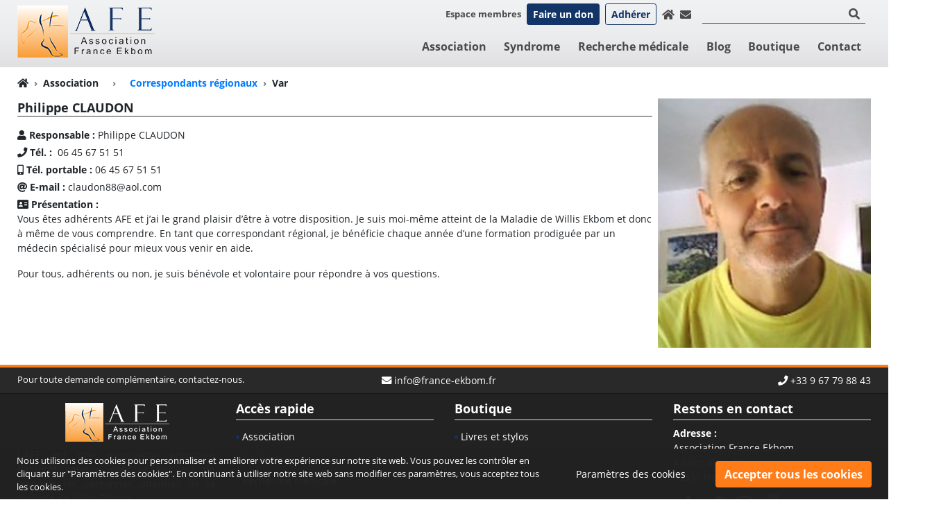

--- FILE ---
content_type: text/html; charset=UTF-8
request_url: https://www.france-ekbom.fr/representatives/representative/21/Philippe-CLAUDON
body_size: 11810
content:
<!DOCTYPE html>
<html lang="fr" dir="ltr">
    <head>

        <!--- Load enable webpart and webparts position is top_head --- START --->
                <!--- Load enable webpart and webparts position is top_head --- END --->

        <!-- Google Analytics --- START -->
                <!-- Google Analytics --- END -->

        <meta charset="UTF-8"/>
        <title>Correspondants régionaux | Association France Ekbom</title>
        <meta name="keywords" content=""/>
        <meta name="description" content=""/>
        <meta name="viewport" content="width=device-width, initial-scale=1, shrink-to-fit=no, user-scalable=yes">

                <meta name="theme-color" content="#FF7C18"><!-- Chrome, Firefox OS and Opera -->
        <meta name="msapplication-navbutton-color" content="#FF7C18"><!-- Windows Phone -->
        <meta name="apple-mobile-web-app-status-bar-style" content="#FF7C18"><!-- iOS Safari -->
        
                                
        <meta name="copyright" content="Copyright ©2026 - Association France Ekbom"/>
        <meta name="distribution" content="global"/>        <meta name="language" content="fr"/> 
                        
                            <meta property="og:title" content="Correspondants régionaux Association France Ekbom" />
            <meta property="og:url" content="https://www.france-ekbom.fr/representatives/representative/21/Philippe-CLAUDON" />
            <meta property="og:image" content="https://www.france-ekbom.fr/style/images/fr_background-header.png" />
            <meta property="og:image:alt" content="Correspondants régionaux Association France Ekbom" />
            <meta property="og:description" content="" />
                
        <link rel="Shortcut Icon" href="https://www.france-ekbom.fr/favicon.ico" type="image/x-icon"/> 
        <!-- Bootstrap core CSS -->
        <link href="https://www.france-ekbom.fr/style/bootstrap.min.css" rel="stylesheet">

        
        <!-- font awesome -->
        <link rel="stylesheet" href="https://use.fontawesome.com/releases/v5.8.2/css/all.css" integrity="sha384-oS3vJWv+0UjzBfQzYUhtDYW+Pj2yciDJxpsK1OYPAYjqT085Qq/1cq5FLXAZQ7Ay" crossorigin="anonymous">

        <!-- PMCMS Custom styles -->
        <link href="https://www.france-ekbom.fr/style/style.css" rel="stylesheet">

        <!-- php settings styles -->
        <link rel="Stylesheet" type="text/css" href="https://www.france-ekbom.fr/style/settings.css" />

                            <link rel="stylesheet" type="text/css" href="https://www.france-ekbom.fr/lib/data-protection/gdpr-cookie-compliance/vendor/jyxon/gdpr-cookie-compliance/src/Frontend/css/gdpr_cookie_bar.css" media="screen"/>
            <link rel="stylesheet" type="text/css" href="https://www.france-ekbom.fr/lib/data-protection/gdpr-cookie-compliance/vendor/jyxon/gdpr-cookie-compliance/src/Frontend/css/gdpr_settings.css" media="screen"/>
                
        <!-- Animate CSS -->
        <link href="https://www.france-ekbom.fr/style/animate.min.css" rel="stylesheet">

                <link rel="Stylesheet" type="text/css"  href="https://www.france-ekbom.fr/webparts/header_login_button/style/header_login_button.css" /><link rel="Stylesheet" type="text/css"  href="https://www.france-ekbom.fr/webparts/header_login_partner_button/style/header_login_partner_button.css" /><link rel="Stylesheet" type="text/css" href="https://www.france-ekbom.fr/webparts/header_language_link/style/header_language_link.css" /><link rel="Stylesheet" type="text/css"  href="https://www.france-ekbom.fr/webparts/header_icons/style/header_icons.css" /><link rel="Stylesheet" type="text/css" href="https://www.france-ekbom.fr/webparts/website_secondary_top_menu/style/website_secondary_top_menu.css" /><link rel="Stylesheet" type="text/css"  href="https://www.france-ekbom.fr/webparts/website_top_menu/style/website_top_menu.css" /><link rel="Stylesheet" type="text/css" href="https://www.france-ekbom.fr/webparts/header_search/style/header_search.css" /><link rel="Stylesheet" type="text/css"  href="https://www.france-ekbom.fr/webparts/website_footer/style/website_footer.css" /><link rel="Stylesheet" type="text/css"  href="https://www.france-ekbom.fr/webparts/social_network_icon/style/social_network_icon.css" /><link rel="Stylesheet" type="text/css"  href="https://www.france-ekbom.fr/representatives/style/representatives.css" />
        
    </head>
    <body class="dir-ltr direction text-align font-family-2  header-type-4 representatives inner_page  menu-position-left transparent-header internal-pages-default-header" lang="fr">


    <!--- Load enable webpart and webparts position is under_body --- START --->
        <!--- Load enable webpart and webparts position is under_body --- END --->

    <div id="main-site-height">
        <div class="wrapper">
                     

    <header id="navbar" class="main-header navbar px-0 navbar-expand-lg navbar-light header-bg-simple  header-type-4 " style="color: #4A4A4A;" >

                                                                                                                                                                                                                                                    
        <div class="navbar-container container-pmcms container-option-number-31  ">
            <div class="header-container w-100 position-relative d-flex align-items-center justify-content-between justify-content-lg-start ">

                <div class="col-4 px-0 webpart-top-menu--mobile--site-side font-size-percent-130 d-lg-none order-first align-self-center d-flex flex-row align-items-center">

                    <!-- burger menu icon --- START --->
                    <div class="d-flex">
                        <button id="toggle-navbar" class="pmm-navbar-toggler navbar-toggler p-0 border-0">
                            <div><span></span></div>
                        </button>
                    </div>
                    <!-- burger menu icon --- END --->

                    
                </div>

                <!--- logo -- START --->
                <div class="text-center website-logo-container navbar-brand my-1 my-lg-auto mx-0 p-0 mh-75 mw-mh-100  col-4 px-0 col-lg order-0"
                                        >
                    <a class="logo-link text-center text-lg-left" href="https://www.france-ekbom.fr/" title="Association France Ekbom">
                        <img class="default-logo h-100" src="https://www.france-ekbom.fr/style/images/fr_background-header.png" alt="Association France Ekbom"/>
                                            </a>
                </div>
                <!--- logo -- END --->

                <div class="col-4 px-0 webpart-top-menu--mobile--opp-site-side font-size-percent-130 d-lg-none order-last align-self-center d-flex flex-row-reverse align-items-center">
                                                                                                
            <a href="/membres/"
           class="club-login-btn  mr-lg-0 ml-lg-2 color-inherit d-flex align-items-center" title="Espace membres">
            <i class="fas fa-user-alt d-lg-none"></i>
            <small class="d-none d-lg-block font-weight-bold">Espace membres</small>
        </a>
    

<form action="" name="logout" class="logout_club_user" method="post" style="display: none">
    <input type="hidden" value="logout" name="club_action">
    <input type="hidden" value="club_login" name="action">
</form>                                                                                                                </div>

                <!--- navigation bar --- START --->
                <div id="pmm" class="pmm main-menu d-flex w-75 w-sm-50 w-lg-100 p-0 align-content-start justify-content-start  flex-lg-column align-items-end justify-content-lg-between flex-wrap">

                    <!--- Load enable webpart and webparts position is top_head --- START --->
                                                                                                                                                                                                                                                                                                                                                                                                                                    
                    <div id="webparts-position-top-menu" class="webparts-position-top-menu d-flex flex-wrap mw-100 mw-lg-75 mw-xl-100 order-10 order-lg-0 w-100 w-lg-auto p-0 pb-2 justify-content-center justify-content-lg-start header-search-active ">

                        <div class="webparts-position-top-menu-top-nav d-flex flex-wrap w-100 w-lg-auto">
                                    
                                                                                
            <a href="/membres/"
           class="club-login-btn  mr-lg-0 ml-lg-2 color-inherit d-flex align-items-center" title="Espace membres">
            <i class="fas fa-user-alt d-lg-none"></i>
            <small class="d-none d-lg-block font-weight-bold">Espace membres</small>
        </a>
    

<form action="" name="logout" class="logout_club_user" method="post" style="display: none">
    <input type="hidden" value="logout" name="club_action">
    <input type="hidden" value="club_login" name="action">
</form>                                                                                
                                                                                
<div class="header_login_partner_button d-flex align-items-center justify-content-around w-100 w-lg-auto position-absolute position-lg-unset pint-1-2 pinr-0 m-0 ml-lg-2">
    <a href="/pages/2198/Faire-un-don"
       class="partner-login-btn btn btn-success btn-sm text-white font-weight-bold" >
                    Faire un don
            </a>
    </div>

<form name="logout" id="logout_partner" method="post" style="display: none">
        <input type="hidden" value="logout" name="action">
</form>                                                                                
                                                                                                                                                                
                                                                                
    <div class="header_signup_partner_button d-flex align-items-center justify-content-around w-100 w-lg-auto m-0 ml-lg-2">
        <a href="https://www.france-ekbom.fr/pages/2179/Adherer"
           title="Adhérer"
           alt="Adhérer"
           style="color:var(--success);"
           class="partner-sign-up-btn btn btn-outline-success btn-sm color-hover-white font-weight-bold" >
            Adhérer
        </a>
    </div>

                                                                                
                                                                                <div class="header-icons d-none d-lg-flex position-absolute position-lg-unset pint-1-2">
    <div class="header-icons-favicon d-flex">
        <div class="ml-2 my-auto">
            <a href="https://www.france-ekbom.fr/" title="Accueil" class="d-flex"><i class="fas fa-home"></i></a>
        </div>
        <div class="ml-2 my-auto">
            <a href="https://www.france-ekbom.fr/contact" title="Contact" class="d-flex"><i class="fas fa-envelope"></i></a>
        </div>
    </div>
</div>                                                                                
                                                                                                                                                                
                                                                                <div class="header_search search-box m-0 ml-lg-2 my-auto w-100 w-lg-auto position-absolute position-lg-unset pinx-0 pint-3">
    <div class="d-flex justify-content-center h-100">
        <div class="w-100 my-auto mx-2">
            <form class="mb-0 border-bottom" name="search_form" method="get" action="https://www.france-ekbom.fr/search/index.php" style="border-color:inherit !important" role="form">
                <div class="row mx-0 flex-nowrap align-items-center justify-content-end">
                    <input required pattern='.{3,}' type="text" name="s"
                           class="search_input border-0 bg-transparent color-inherit w-100"
                                                      oninvalid="this.setCustomValidity('Limité à 3 caractères')" oninput="this.setCustomValidity('')"
                    >
                    <button type="submit" name="send" class="btn btn-link search_icon color-hover-main-2 border-0 h-100 py-0 px-2 d-flex">
                        <i class="fas fa-search"></i>
                    </button>
                </div>
            </form>
        </div>
    </div>
</div>                                                                                                </div>

                    </div>
                    <!--- Load enable webpart and webparts position is top_head --- END --->

                    <!--- Load enable webpart and webparts position is block_header --- START --->
                    <div class="menu-container w-100 mt-lg-0">
                                                    <nav class="d-flex align-items-center
            justify-content-end            ">
    <div class="menu">
        <ul >

                                                                                                                                                                                                                            <li class="active  dropdown">
                                <a href="https://www.france-ekbom.fr/pages/2177/Association" title="Association">
                                    Association
                                </a>
                                                                    <ul class="sub">
                                                                                                                                                                                                                        <li >
                                                    <a href="https://www.france-ekbom.fr/pages/90/Qui-sommes-nous"
                                                       class=" "
                                                       title="Qui sommes-nous ?">Qui sommes-nous ?
                                                    </a>

                                                                                                    </li>
                                                                                                                                                                                <li >
                                                    <a href="https://www.france-ekbom.fr/pages/2178/Pourquoi-adherer"
                                                       class=" "
                                                       title="Pourquoi adhérer">Pourquoi adhérer
                                                    </a>

                                                                                                    </li>
                                                                                                                                                                                <li >
                                                    <a href="https://www.france-ekbom.fr/pages/2179/Adherer"
                                                       class=" "
                                                       title="Adhérer">Adhérer
                                                    </a>

                                                                                                    </li>
                                                                                                                                                                                <li >
                                                    <a href="https://www.france-ekbom.fr/pages/2198/Faire-un-don"
                                                       class=" "
                                                       title="Faire un don">Faire un don
                                                    </a>

                                                                                                    </li>
                                                                                                                                                                                <li >
                                                    <a href="https://www.france-ekbom.fr/representatives/"
                                                       class="  active"
                                                       title="Correspondants régionaux">Correspondants régionaux
                                                    </a>

                                                                                                    </li>
                                                                                                                                                                                <li >
                                                    <a href="https://www.france-ekbom.fr/pages/2180/Conseil-d-administration"
                                                       class=" "
                                                       title="Conseil d&#039;administration">Conseil d'administration
                                                    </a>

                                                                                                    </li>
                                                                                                                                                                                <li >
                                                    <a href="https://www.france-ekbom.fr/pages/2181/Conseil-scientifique"
                                                       class=" "
                                                       title="Conseil scientifique">Conseil scientifique
                                                    </a>

                                                                                                    </li>
                                                                                                                                                                                <li >
                                                    <a href="https://www.france-ekbom.fr/news/"
                                                       class=" "
                                                       title="Actualités">Actualités
                                                    </a>

                                                                                                    </li>
                                                                                                                                                                                <li >
                                                    <a href="https://www.france-ekbom.fr/pages/2182/Ethique-de-l-AFE"
                                                       class=" "
                                                       title="Ethique de l’AFE">Ethique de l’AFE
                                                    </a>

                                                                                                    </li>
                                                                                                                                                                                <li >
                                                    <a href="https://www.france-ekbom.fr/events/"
                                                       class=" "
                                                       title="Evénements">Evénements
                                                    </a>

                                                                                                    </li>
                                                                                                                                                                                                                                                                                                                                                                                                                                                                                                                                                                                                                                                                                                                                                                                                                                                                                                                                                                                                                                                                                                                                                                                                                                                                                                                                                                                                                                                                                                                                                                                                                                                                                                                                                                                                                                                                                                                                                                                                                                                                                                                                                                                                                                                                                                                                                                                                                                                                                                                                                                                                                                                                                                                                                                                                                                    </ul>
                                    <i class="arrow fas fa-plus plus-hover-to-mines ml-2"></i>
                                                            </li>
                                                                                                                                                                                                                                                                                                                                                                                                                                                                                                                                                                                                                                                                                                                                                                                                                                                                                                                    <li class=" dropdown">
                                <a href="https://www.france-ekbom.fr/pages/2184/Syndrome" title="Syndrome">
                                    Syndrome
                                </a>
                                                                    <ul class="sub">
                                                                                                                                                                                                                                                                                                                                                                                                                                                                                                                                                                                                                                                                                                                                                                                                                                                                                                                                                                                                                                                                                                                                                                                    <li >
                                                    <a href="https://www.france-ekbom.fr/pages/2185/Symptomes"
                                                       class=" "
                                                       title="Symptômes">Symptômes
                                                    </a>

                                                                                                    </li>
                                                                                                                                                                                <li >
                                                    <a href="https://www.france-ekbom.fr/pages/2186/Diagnostic"
                                                       class=" "
                                                       title="Diagnostic">Diagnostic
                                                    </a>

                                                                                                    </li>
                                                                                                                                                                                <li >
                                                    <a href="https://www.france-ekbom.fr/pages/2187/Causes-et-consequences"
                                                       class=" "
                                                       title="Causes et conséquences">Causes et conséquences
                                                    </a>

                                                                                                    </li>
                                                                                                                                                                                <li class="dropdown">
                                                    <a href="https://www.france-ekbom.fr/pages/2188/Syndrome-chez-l-adulte"
                                                       class=" hs"
                                                       title="Syndrome chez l’adulte">Syndrome chez l’adulte
                                                    </a>

                                                                                                            <ul class="sub">
                                                                                                                                                                                                                                                                                                                                                                                                                                                                                                                                                                                                                                                                                                                                                                                                                                                                                                                                                                                                                                                                                                                                                                                                                                                                                                                                                                                                                                                                                                                                                                                                                                                                                                                                                                                                                                                                                                                                                                                                                                                                                                                                                                                                                                                                <li>
                                                                        <a href="https://www.france-ekbom.fr/pages/2189/Traitements-chez-l-adulte"
                                                                           class=""
                                                                           title="Traitements chez l’adulte">Traitements chez l’adulte
                                                                        </a>
                                                                    </li>
                                                                                                                                                                                                                                                                <li>
                                                                        <a href="https://www.france-ekbom.fr/pages/2190/SJSR-et-grossesse"
                                                                           class=""
                                                                           title="SJSR et grossesse">SJSR et grossesse
                                                                        </a>
                                                                    </li>
                                                                                                                                                                                                                                                                <li>
                                                                        <a href="https://www.france-ekbom.fr/pages/2191/SJSR-et-dopamine"
                                                                           class=""
                                                                           title="SJSR et dopamine">SJSR et dopamine
                                                                        </a>
                                                                    </li>
                                                                                                                                                                                                                                                                                                                                                                                                                                                                                                                                                                                                                                                                                                                                                                                                                                                                                                                                                                                                                                                                                                                                                                                                                                                                                                                                                                                                                                                                                                                                                                                                                                                                                                                                                                                                                                                                                                                                                                                                                                                                                                                                                                                                                                                                                                                                                                                                                                                                                                                                                                                                                                                                                                                                                                                                                                                                                                                                                                                                                                                                                                                                                        </ul>
                                                        <i class="arrow fas fa-plus plus-hover-to-mines ml-2"></i>
                                                                                                    </li>
                                                                                                                                                                                                                                                                                                                                                                                                                                            <li >
                                                    <a href="https://www.france-ekbom.fr/pages/2192/Syndrome-chez-l-enfant"
                                                       class=" "
                                                       title="Syndrome chez l’enfant">Syndrome chez l’enfant
                                                    </a>

                                                                                                    </li>
                                                                                                                                                                                <li >
                                                    <a href="https://www.france-ekbom.fr/pages/2193/Historique-du-syndrome"
                                                       class=" "
                                                       title="Historique du syndrome">Historique du syndrome
                                                    </a>

                                                                                                    </li>
                                                                                                                                                                                <li >
                                                    <a href="https://www.france-ekbom.fr/pages/2194/Quelques-chiffres"
                                                       class=" "
                                                       title="Quelques chiffres">Quelques chiffres
                                                    </a>

                                                                                                    </li>
                                                                                                                                                                                <li >
                                                    <a href="https://www.france-ekbom.fr/pages/2195/Apparition-Evolution"
                                                       class=" "
                                                       title="Apparition / Evolution">Apparition / Evolution
                                                    </a>

                                                                                                    </li>
                                                                                                                                                                                                                                                                                                                                                                                                                                                                                                                                                                                                                                                                                                                                                                                                                                                                                                                                                                                                                                                                                                                                                                                                                                                                                                                                                                                                                                                                                                                                                                                                                                                                                                                                                                                    </ul>
                                    <i class="arrow fas fa-plus plus-hover-to-mines ml-2"></i>
                                                            </li>
                                                                                                                                                                                                                                                                                                                                                                                                                                                                                                                                                                                                                                                                                                                                                                                                                                                                                                                                                                                                                        <li class=" dropdown">
                                <a href="https://www.france-ekbom.fr/pages/2196/Recherche-medicale" title="Recherche médicale">
                                    Recherche médicale
                                </a>
                                                                    <ul class="sub">
                                                                                                                                                                                                                                                                                                                                                                                                                                                                                                                                                                                                                                                                                                                                                                                                                                                                                                                                                                                                                                                                                                                                                                                                                                                                                                                                                                                                                                                                                                                                                                                                                                                                                                                                                                                                                                                                                                                                                                                                                                                                                                                                                                                                                                    <li >
                                                    <a href="https://www.france-ekbom.fr/pages/2214/Etude-Microbiote-et-translocation-bacterienne"
                                                       class=" "
                                                       title="Étude - Microbiote et translocation bactérienne">Étude - Microbiote et translocation bactérienne
                                                    </a>

                                                                                                    </li>
                                                                                                                                                                                <li >
                                                    <a href="https://www.france-ekbom.fr/pages/2216/Etude-pilote-Efficacite-de-la-Stimulation-non-invasive-du-nerf-vague"
                                                       class=" "
                                                       title="Étude pilote - Efficacité de la Stimulation non-invasive du nerf vague">Étude pilote - Efficacité de la Stimulation non-invasive du nerf vague
                                                    </a>

                                                                                                    </li>
                                                                                                                                                                                <li >
                                                    <a href="https://www.france-ekbom.fr/pages/2217/Recherche-de-bio-marqueurs-de-l-inflammation-dans-le-SJSR"
                                                       class=" "
                                                       title="Recherche de bio-marqueurs de l’inflammation dans le SJSR">Recherche de bio-marqueurs de l’inflammation dans le SJSR
                                                    </a>

                                                                                                    </li>
                                                                                                                                                                                <li >
                                                    <a href="https://www.france-ekbom.fr/pages/2200/Douleurs-insomnies-et-somnolence"
                                                       class=" "
                                                       title="Douleurs, insomnies et somnolence ">Douleurs, insomnies et somnolence 
                                                    </a>

                                                                                                    </li>
                                                                                                                                                                                <li >
                                                    <a href="https://www.france-ekbom.fr/pages/2204/La-luminotherapie"
                                                       class=" "
                                                       title="La luminothérapie">La luminothérapie
                                                    </a>

                                                                                                    </li>
                                                                                                                                                                                <li >
                                                    <a href="https://www.france-ekbom.fr/pages/2201/Efficacite-de-la-toxine-botulique"
                                                       class=" "
                                                       title="Efficacité de la toxine botulique">Efficacité de la toxine botulique
                                                    </a>

                                                                                                    </li>
                                                                                                                                                                                <li >
                                                    <a href="https://www.france-ekbom.fr/pages/2202/Effet-de-la-stimulation-magnetique-transcranienne"
                                                       class=" "
                                                       title="Effet de la stimulation magnétique transcranienne">Effet de la stimulation magnétique transcranienne
                                                    </a>

                                                                                                    </li>
                                                                                                                                                                                <li >
                                                    <a href="https://www.france-ekbom.fr/pages/2203/Le-gene-Meis1-et-le-risque-cardio-vasculaire-1"
                                                       class=" "
                                                       title="Le gène Meis1 et le risque cardio-vasculaire (1)">Le gène Meis1 et le risque cardio-vasculaire (1)
                                                    </a>

                                                                                                    </li>
                                                                                                                                                                                <li >
                                                    <a href="https://www.france-ekbom.fr/pages/2205/Le-gene-Meis1-et-le-risque-cardio-vasculaire-2"
                                                       class=" "
                                                       title="Le gène Meis1 et le risque cardio-vasculaire (2)">Le gène Meis1 et le risque cardio-vasculaire (2)
                                                    </a>

                                                                                                    </li>
                                                                                                                                                                                <li >
                                                    <a href="https://www.france-ekbom.fr/pages/2199/Initiation-d-une-recherche-fondamentale-de-grande-envergure"
                                                       class=" "
                                                       title="Initiation d&#039;une recherche fondamentale de grande envergure">Initiation d'une recherche fondamentale de grande envergure
                                                    </a>

                                                                                                    </li>
                                                                                                                                                                                                                                                                                                                                                                                                                                                                                                                                                                                                                                                                                                                                                                                                                        </ul>
                                    <i class="arrow fas fa-plus plus-hover-to-mines ml-2"></i>
                                                            </li>
                                                                                                                                                                                                                                                                                                                                                                                                                                                                                                                                                                                                                                                                                                                        
        
        
                            <li class="" >
                <a href="https://www.france-ekbom.fr/articles/" title="Blog">Blog</a>
            </li>
                                                                                                                                                                                                                                                                                                                <li class="dropdown  ">
            <a href="https://www.france-ekbom.fr/products/" title="Boutique">Boutique</a>

            <ul class="sub">
                                                            <li >
                            <a class="" title="Livres et stylos" href="https://www.france-ekbom.fr/c/2/Livres-et-stylos">
                                Livres et stylos
                            </a>

                            
                        </li>
                                                                                    </ul>

            <i class="arrow fas fa-plus plus-hover-to-mines ml-2"></i>
        </li>
                                                                                                                                                                                                                                                                                                                                                                                                                                        <li columns="3" class="dropdown mega-menu  ">
    <a href="https://www.france-ekbom.fr/contact/" title="Contact">Contact</a>
            <ul class="sub container-pmcms container-option-number-31 sm-hide">
            <li>
                <div class="col">
                    <table cellpadding="2" cellspacing="0">
	<tbody>
		<tr>
			<td colspan="2">
			<div>Association France Ekbom</div>
			</td>
		</tr>
		<tr>
			<td>T&eacute;l. :&nbsp;</td>
			<td><font color="#333333"><a href="tel:+33967798843">09 67 79 88 43</a>&nbsp;<small>(num&eacute;ro non surtax&eacute;)</small></font></td>
		</tr>
		<tr>
			<td>Site web :</td>
			<td><span dir="ltr"><a href="http://www.france-ekbom.fr">www.france-ekbom.fr</a></span></td>
		</tr>
		<tr>
			<td>E-mail :&nbsp;</td>
			<td><span dir="ltr"><a href="mailto:info@france-ekbom.fr">info@france-ekbom.fr</a></span></td>
		</tr>
		<tr>
			<td>Adresse du si&egrave;ge de l&#39;association :</td>
			<td>Association France Ekbom<br />
			Centre culturel Salvador Allende / Maisons des associations<br />
			1 avenue du Dauphin&eacute;<br />
			93330 Neuilly-sur-Marne</td>
		</tr>
		<tr>
			<td>Adresse pour toute correspondance :</td>
			<td>Association France Ekbom<br />
			4 all&eacute;e de la Marjolaine<br />
			93330 Neuilly-sur-Marne</td>
		</tr>
	</tbody>
</table>

                </div>
            </li>
        </ul>
        <i class="arrow sm-hide fas fa-plus plus-hover-to-mines ml-2"></i>
    </li>                                                                                                        </ul>
    </div>
</nav>                                            </div>
                    <!--- Load enable webpart and webparts position is block_header --- END --->

                </div>
                <!--- navigation bar --- END --->

                <!-- burger menu dark bg --- START --->
                <div class="pmm-body-cover bg-dark d-lg-none"></div>
                <!-- burger menu dark bg --- START --->

            </div>
        </div>
    </header>



<main role="main" id="main">

    <!--- Load enable webpart and webparts position is under_body --- START --->
            
                                                                                                                                                            <!--- Load enable webpart and webparts position is under_body --- END --->
    <div class="breadcrumb-container container-pmcms container-option-number-31">
        <nav aria-label="breadcrumb">
            <ol class="breadcrumb bg-transparent font-weight-bold p-0 mb-0 font-size-5">
                <li class="breadcrumb-item d-flex home">
                    <a class="color-inherit" href="https://www.france-ekbom.fr/" title="Association France Ekbom"><i class="fas fa-home"></i></a>
                </li>

                                                            <li class="breadcrumb-item d-flex px-0 " aria-current="Correspondants régionaux">
                                                            <a class="color-inherit" href ="https://www.france-ekbom.fr/pages/2177/Association"  title="Association" >Association</a><span style="color: #6c7d8e; float:left;">&nbsp;›&nbsp;</span><a style="float:left;" href ="https://www.france-ekbom.fr/representatives/"   title="Correspondants régionaux" >Correspondants régionaux</a>
                                                    </li>
                                            <li class="breadcrumb-item d-flex px-0 last-breadcrumb--item -active" aria-current="Var">
                                                            <a class="color-inherit" title="Var" href="https://www.france-ekbom.fr/representatives/province/116/Var" >Var</a>
                                                    </li>
                                    
            </ol>
        </nav>
    </div>

<section class="inner-page container-pmcms container-option-number-31">

    <div class="representative-province-list row mx-0 mb-4">
        <div class="representative-province-item font-size-5 d-flex flex-column justify-content-between px-0 pr-2 col-sm-6 col-md-7 col-lg-8 col-xl-9">

            <div class="">

                                    <a class="color-inherit" href="https://www.france-ekbom.fr/representatives/representative/21/Philippe-CLAUDON" title="Philippe CLAUDON">
                        <h2 class="h5 font-weight-bold mb-0">Philippe CLAUDON</h2>
                        <hr class="mt-0 border-dark">
                    </a>
                
                
                                    <div class="mb-1"><i class="fa fa-user" aria-hidden="true"></i>&nbsp;<b>Responsable :&nbsp;</b>Philippe CLAUDON</div>
                
                                                                
                                    <div class="mb-1"><i class="fa fa-phone" aria-hidden="true"></i>&nbsp;<b>Tél. : &nbsp;</b><span>06 45 67 51 51</span></div>
                
                                    <div class="mb-1"><i class="fas fa-mobile-alt"></i></i>&nbsp;<b>Tél. portable :&nbsp;</b><span>06 45 67 51 51</span></div>
                
                
                                    <div class="mb-1"><i class="fas fa-at"></i>&nbsp;<b>E-mail :&nbsp;</b><span>claudon88@aol.com</span></div>
                
                                    <div class="mb-1"><i class="fas fa-address-card"></i>&nbsp;<b>Présentation :&nbsp;</b><div><p>Vous &ecirc;tes&nbsp;adh&eacute;rents AFE et&nbsp;j&rsquo;ai&nbsp;le grand plaisir d&rsquo;&ecirc;tre &agrave; votre disposition. Je suis moi-m&ecirc;me atteint&nbsp;de la Maladie de Willis Ekbom et donc &agrave; m&ecirc;me de vous comprendre. En&nbsp;tant que correspondant&nbsp;r&eacute;gional,&nbsp;je b&eacute;n&eacute;ficie&nbsp;chaque ann&eacute;e d&rsquo;une formation prodigu&eacute;e par un m&eacute;decin sp&eacute;cialis&eacute;&nbsp;pour mieux vous venir en aide.</p>

<p>Pour tous, adh&eacute;rents ou non, je suis b&eacute;n&eacute;vole et volontaire pour r&eacute;pondre &agrave; vos&nbsp;questions.</p>
</div></div>
                
            </div>

        </div>
        <div class="representative-province-item-image px-0 col-sm-6 col-md-5 col-lg-4 col-xl-3">
            
            <img
                src="https://www.france-ekbom.fr/img/representatives/PHOTO%20PHILIPPE%20C.jpg"
                alt="Philippe CLAUDON"
                title="Philippe CLAUDON"
                class='img-fluid w-100'
            />
        
        </div>
    </div>

</section>

</main>
</div>

<!--- Load enable webpart and webparts position is footer --- START --->
        
                                                                                                                                                                
                                                                                                                                                                
                                                                                <footer id="footer"
        class="website_footer footer-theme-dark pmm-footer border-color-main-1 font-size-6 font-size-lg-5
                 position-relative                dark-pmm-footer text-white
                                "
        style="
                                                "
>
            <div class="footer-top footer-faq-bar py-2
                                        "
             style="
                                        "
        >
            <div class="container-pmcms container-option-number-31">
                <div class="row d-sm-flex">
                    <div class="footer-faq-bar-desc mb-2 col-12 col-sm-5 mb-sm-0 font-size-4">
                        Pour toute demande complémentaire, contactez-nous.
                    </div>
                    <div class="footer-faq-bar-contact col-12 col-sm-7 direction-ltr d-flex flex-column flex-sm-row align-items-center justify-content-sm-between font-size-5">
                        <a class="footer-faq-bar-contact-email pt-3 pt-md-0" target="_top" href="mailto:info@france-ekbom.fr"><i class="fas fa-envelope pr-1"></i>info@france-ekbom.fr</a>
                                                                            <a class="footer-faq-bar-contact-number pt-3 pt-md-0" href="tel:+33 9 67 79 88 43"><i class="fas fa-phone pr-1"></i>+33 9 67 79 88 43</a>
                                            </div>
                </div>
            </div>
        </div>
    
    <div class="footer-content py-2">
        <div class="container-pmcms container-option-number-31">
            <div class="row">                                                
                                                                                <div class="2508-wp-id footer_col_1-wp-name col-wp-directory
                px-                col-12 col-sm-12 col-md-12 col-lg-3 col-xl-3

                mt-0                mt-sm-0                mt-md-0                mt-lg-0                mt-xl-0
                mb-2                mb-sm-2                mb-md-2                mb-lg-0                mb-xl-0                
                "
>

                                                    
                                                                                <div
        class="2528-wp-id footer_col_1_container-wp-name div-wp-directory d-flex d-lg-block justify-content-around flex-wrap align-items-center"
        id=""
        
>                                                
                                                                                <div
        class="2542-wp-id footer_logo_container-wp-name div-wp-directory "
        id=""
        
>                                                
                                                                                <div class="footer-content-logo-image text-center">
        <a id="Footer2_Logo2_hypLogo" href="https://www.france-ekbom.fr/" title="Association France Ekbom">
                <img src="https://www.france-ekbom.fr/style/images/fr_footer_logo.png" alt="Association France Ekbom" title="Association France Ekbom"/>
        </a>
</div>                                                                                
                                                                                        <div class="footer-content-logo-text font-family-1 text-justify mt-1">
                L&#39;AFE est une association reconnue d&#39;int&eacute;r&ecirc;t g&eacute;n&eacute;ral dont le but est de soutenir les personnes atteintes de la maladie de Willis Ekbom.
        </div>
                                                                                                                                        </div>                                                                                        </div>                                                                                        </div>                                
                                                                                <div class="2509-wp-id footer_col_2-wp-name col-wp-directory
                px-                col-12 col-sm-4 col-md-4 col-lg-3 col-xl-3

                mt-0                mt-sm-0                mt-md-0                mt-lg-0                mt-xl-0
                mb-2                mb-sm-0                mb-md-0                mb-lg-0                mb-xl-0                
                "
>

            <div class="w-100 ">
            <h2 class="h5 font-weight-bold mb-0 border-bottom pb-1">
                Accès rapide
            </h2>
        </div>
                                                    
                                                                                <ul class="color-main--1 px-0 mb-0 mt-2">
                                                                                                                                                                                                                                                                                                                                                                                                                                                                                                                                                                                                                                                                                                                                                                                                                                                                                                                                                                                                                                                                                                            <li>
                                        <a target="_parent"
                       class="color-hover-main-1 FLine"
                       href="https://www.france-ekbom.fr/pages/2177/Association"
                       title="Association">Association</a>
                </li>
                                                                                                                                                                                                <li>
                                        <a target="_parent"
                       class="color-hover-main-1 FLine"
                       href="https://www.france-ekbom.fr/pages/2184/Syndrome"
                       title="Syndrome">Syndrome</a>
                </li>
                                                                                                                                                                                                            <li>
                                        <a target="_parent"
                       class="color-hover-main-1 FLine"
                       href="https://www.france-ekbom.fr/pages/2196/Recherche-medicale"
                       title="Recherche médicale">Recherche médicale</a>
                </li>
                                                                                                                                                                                                <li>
                                        <a target="_parent"
                       class="color-hover-main-1 FLine"
                       href="https://www.france-ekbom.fr/articles/"
                       title="Blog">Blog</a>
                </li>
                                                                                                                    <li>
                                        <a target="_parent"
                       class="color-hover-main-1 FLine"
                       href="https://www.france-ekbom.fr/pages/2210/Conditions-generales-d-utilisation"
                       title="Conditions générales d'utilisation">Conditions générales d'utilisation</a>
                </li>
                                                                        <li>
                                        <a target="_parent"
                       class="color-hover-main-1 FLine"
                       href="https://www.france-ekbom.fr/pages/2138/Politique-de-confidentialite"
                       title="Politique de confidentialité">Politique de confidentialité</a>
                </li>
                                                                        <li>
                                        <a target="_parent"
                       class="color-hover-main-1 FLine"
                       href="https://www.france-ekbom.fr/pages/2170/Cookies"
                       title="Cookies">Cookies</a>
                </li>
                                                                        <li>
                                        <a target="_parent"
                       class="color-hover-main-1 FLine"
                       href="https://www.france-ekbom.fr/pages/2211/Mise-en-garde"
                       title="Mise en garde">Mise en garde</a>
                </li>
                                                                        <li>
                                        <a target="_parent"
                       class="color-hover-main-1 FLine"
                       href="https://www.france-ekbom.fr/pages/2197/Mentions-legales"
                       title="Mentions légales">Mentions légales</a>
                </li>
                                                                        <li>
                                        <a target="_parent"
                       class="color-hover-main-1 FNLine"
                       href="https://www.france-ekbom.fr/contact/"
                       title="Contact">Contact</a>
                </li>
                        </ul>                                                                                                                                        </div>                                
                                                                                <div class="2510-wp-id footer_col_3-wp-name col-wp-directory
                px-                col-12 col-sm-4 col-md-4 col-lg-3 col-xl-3

                mt-0                mt-sm-0                mt-md-0                mt-lg-0                mt-xl-0
                mb-2                mb-sm-0                mb-md-0                mb-lg-0                mb-xl-0                
                "
>

            <div class="w-100 ">
            <h2 class="h5 font-weight-bold mb-0 border-bottom pb-1">
                Boutique
            </h2>
        </div>
                                                    
                                                                                <ul class="color-main--1 px-0 mb-0 mt-2">
            
                        
                        <li>
                <a class="color-hover-main-1" title="Livres et stylos"
                   href="https://www.france-ekbom.fr/c/2/Livres-et-stylos">
                    Livres et stylos
                </a>
            </li>
                                    </ul>
                                                                                                                                        </div>                                
                                                                                <div class="2511-wp-id footer_col_4-wp-name col-wp-directory
                px-                col-12 col-sm-4 col-md-4 col-lg-3 col-xl-3

                                                                                
                                                                                                
                "
>

            <div class="w-100 ">
            <h2 class="h5 font-weight-bold mb-0 border-bottom pb-1">
                Restons en contact
            </h2>
        </div>
                                                    
                                                                                <div class="footer-content-address d-flex flex-column mt-2">
            <span class="font-weight-bold">Adresse :</span>
        <span class="text-justify">Association France Ekbom<br>
4 allée de la Marjolaine<br>
93330 Neuilly-sur-Marne</span>
    </div>                                                                                
                                                                                    <div class="Sharing mt-2">
        <div class="social_network_icon">
                                                                                            <a class="d-inline-block" href="https://www.facebook.com/francekbom/" target="_blank" title="Facebook">
                            <img src="https://www.france-ekbom.fr/img/banners/Facebook.png" class="social_network_icon_img" alt="Facebook" title="Facebook"/>
                        </a>
                                                                                                                                <a class="d-inline-block" href="https://twitter.com/asso_afe" target="_blank" title="Twitter">
                            <img src="https://www.france-ekbom.fr/img/banners/Twitter.png" class="social_network_icon_img" alt="Twitter" title="Twitter"/>
                        </a>
                                                                                                                                <a class="d-inline-block" href="https://www.instagram.com/franceekbom/" target="_blank" title="Instagram">
                            <img src="https://www.france-ekbom.fr/img/banners/Instagram.png" class="social_network_icon_img" alt="Instagram" title="Instagram"/>
                        </a>
                                                                                                                                <a class="d-inline-block" href="https://www.youtube.com/channel/UCu2nSdxnn5dOeszOc_a4n2Q" target="_blank" title="YouTube">
                            <img src="https://www.france-ekbom.fr/img/banners/YouTube.png" class="social_network_icon_img" alt="YouTube" title="YouTube"/>
                        </a>
                                                        </div>
    </div>
                                                                                
                                                                                <div
        class="2533-wp-id footer_certificates_container-wp-name div-wp-directory d-flex justify-content-around align-items-center mt-2"
        id=""
        
>                                                                            </div>                                                                                        </div>                                                                                                    </div>
        </div>
    </div>

    <div class="footer-bottom py-2">
        <div class="container-pmcms container-option-number-31">
            <div class="row d-sm-flex flex-sm-row-reverse">
                <div class="col-12 col-sm-6"><span class="font-weight-bold text-white-50">Réalisé par : <a title = "Net Catalyst" target="_blank" href="http://www.netcatalyst.eu">Net Catalyst</a></span></div>
                <div class="col-12 col-sm-6"><span>Copyright © Association France Ekbom. Tous droits réservés.</span></div>
            </div>
        </div>
    </div>

        <div id="hidBtn" class="position-fixed pinb-1-2 pinr-1-2 bg-secondary w-rem-2 h-rem-2 rounded-circle text-center d-flex justify-content-center align-items-center" title="Haut de page">
        <a title="Haut de page" href="#" onclick="return false;">
            <i class="fas fa-angle-up fa-2x text-white-50"></i>
        </a>
    </div>
    
</footer>


    <script type="text/javascript">

        document.addEventListener("DOMContentLoaded", function(event) {
            var configuration = {"scopes":[{"scope":"functional","required":"1","title":"Fonctionnel","description":"Il s'agit des cookies que nous utilisons uniquement pour les fonctionnalit\u00e9s de notre sites web. Nous ne pouvons pas vous suivre de quelque mani\u00e8re que ce soit par les param\u00e8tres de ces derniers. A titre d'exemple, si nous n'avions pas mis en place un cookie qui stocke ces param\u00e8tres, nous ne serions pas en mesure de vous afficher  constamment ce bandeau. Ces cookies ne peuvent pas \u00eatre d\u00e9sactiv\u00e9s."},{"scope":"preferences","required":"0","title":"Pr\u00e9f\u00e9rences","description":"Si vous activez cette option, vous confirmerez l'utilisation de l'authentification \u00e0 long terme."},{"scope":"statistics","required":"0","title":"Statistiques","description":"Avec ces cookies, votre comportement sur notre site web peut \u00eatre surveill\u00e9 par des services tiers tels que Google Analytics. Ces cookies peuvent \u00eatre utilis\u00e9s par ces tiers pour vous suivre."}],"messages":{"required_help":"Ces cookies ne peuvent pas \u00eatre d\u00e9sactiv\u00e9s lors de votre visite sur ce site web, car cela entra\u00eenerait une d\u00e9gradation des performances.","settings_button":"Param\u00e8tres de cookies","cookiebar_title":"Param\u00e8tres de cookies","cookiebar_button":"Accepter tous les cookies","cookiebar_button_save":"Enregistrer","cookiebar_button_settings":"Param\u00e8tres des cookies","cookiebar_button_settings_cancel":"Annuler\u200e","cookiebar_description":"Nous utilisons des cookies pour personnaliser et am\u00e9liorer votre exp\u00e9rience sur notre site web. Vous pouvez les contr\u00f4ler en cliquant sur \"Param\u00e8tres des cookies\". En continuant \u00e0 utiliser notre site web sans modifier ces param\u00e8tres, vous acceptez tous les cookies.","cookiebar_description_option":"Vous trouverez ci-dessous les cat\u00e9gories de cookies utilis\u00e9s sur notre site web. Vous pouvez vous d\u00e9sabonner de chaque cat\u00e9gorie \u00e0 l\u2019exception de ceux qui sont strictement n\u00e9cessaires. Vous pouvez modifier ces param\u00e8tres \u00e0 tout moment en visitant la page <a class=\"color-inherit border-bottom border-color-hover-main-2\" title=\"Cookies\" href=\"\/pages\/2170\/Cookies\">Cookies<\/a>."}};
            var cookieTool = cookie_tool();
            if (cookieTool.getCookie('gdpr_cookie') == '' && cookieTool.getCookie('gdpr_bar_shown') != 1)
                cookieTool.setCookie('gdpr_cookie', 'preferences,statistics', 365);
            var gdprCompliance = gdpr_compliance(configuration, cookieTool);
            gdprCompliance.init();
            var gdprCookie = gdpr_cookie(gdprCompliance, cookieTool);
        });

    </script>



                        <!--- Load enable webpart and webparts position is footer --- END --->

<!--- Load enable webpart and webparts position is under_site --- START --->
        
                                                                                                                                                        <!--- Load enable webpart and webparts position is under_site --- END --->

<script src="https://www.france-ekbom.fr/style/jquery.min.js"></script>
<script src="https://www.france-ekbom.fr/style/popper.min.js"
        integrity="sha384-UO2eT0CpHqdSJQ6hJty5KVphtPhzWj9WO1clHTMGa3JDZwrnQq4sF86dIHNDz0W1"
        crossorigin="anonymous"></script>
<script src="https://www.france-ekbom.fr/style/bootstrap.min.js"
        integrity="sha384-JjSmVgyd0p3pXB1rRibZUAYoIIy6OrQ6VrjIEaFf/nJGzIxFDsf4x0xIM+B07jRM"
        crossorigin="anonymous"></script>

<script language="javascript" type="text/javascript" src="https://www.france-ekbom.fr/inc/functions.js"></script>


<script type="text/javascript" language="javascript" src="https://www.france-ekbom.fr/webparts/header_language_link/js/header_language_link.js" ></script><script type="text/javascript" language="javascript" src="https://www.france-ekbom.fr/webparts/website_top_menu/js/website_top_menu.js" ></script><script type="text/javascript" language="javascript" src="https://www.france-ekbom.fr/webparts/header_search/js/header_search.js" ></script><script type="text/javascript" language="javascript" src="https://www.france-ekbom.fr/webparts/website_footer/js/website_footer.js" ></script>
        <script type="text/javascript" src="https://www.france-ekbom.fr/lib/data-protection/gdpr-cookie-compliance/vendor/jyxon/gdpr-cookie-compliance/src/Frontend/js/cookie_tool.js"></script>
        <script type="text/javascript" src="https://www.france-ekbom.fr/lib/data-protection/gdpr-cookie-compliance/vendor/jyxon/gdpr-cookie-compliance/src/Frontend/js/gdpr_compliance.js"></script>
        <script type="text/javascript" src="https://www.france-ekbom.fr/lib/data-protection/gdpr-cookie-compliance/vendor/jyxon/gdpr-cookie-compliance/src/Frontend/js/gdpr_cookie.js"></script>
        

<div id="toast-container" aria-live="polite" aria-atomic="true" class="pinb-1 pinr-1 position-fixed z-index-300">
    <!-- Position it -->
    <div style="position: absolute; top: 0; right: 0;">

        <!-- Then put toasts within -->
        <div id="toast_template" class="pmcms-toast toast fade hide text-white" role="alert" aria-live="assertive"
             aria-atomic="true" data-delay="2500">
            <div class="toast-body font-size-6 font-weight-bold"></div>
        </div>

    </div>
</div>

<script>
    

    // this variable used in functions js //function generatePriceDisplayUnit
    var display_unit_setting = '';
    var display_price_label = '%%PRICE%% %%DISPLAY_UNIT%%';
    var unit_label_general = 'Euro';
    var unit_label_symbol = '€';
    var unit_label_toman = 'Toman';

    // ---------------- sticky top menu --- start --------------------
    var navbar_elm = $("#navbar");
    var header_type = 4;
    var main_site_container = $('main');


    // header type 5 and header type 6 are absolutely different
    if (header_type == 5 || header_type == 6) {
        var header_top_section_elm = $(".header-top-section");
        var scrolled_logo_and_menu_container_elm = $(".scrolled-logo-and-menu-container");
        var scrolled_logo_container_elm = $(".scrolled-logo-container");
        var pmm_elm = $("#pmm");
        var navbar_height = navbar_elm.outerHeight();
        headerTypeFiveAndSixScrollFixer();
        $(window).scroll(function (event) {
            headerTypeFiveAndSixScrollFixer();
        })

        $(window).resize(function () {
            headerTypeFiveAndSixScrollFixer();
        });
    } else {
        var logo_container = navbar_elm.find(".website-logo-container");

        var favicon_as_scrolled_logo_attr = logo_container.attr('data-favicon-as-scrolled-logo');
        var favicon_as_scrolled_logo = (typeof favicon_as_scrolled_logo_attr !== typeof undefined && favicon_as_scrolled_logo_attr !== false);
        var logo_image = logo_container.find(".default-logo");
        var logo_image_first_height = logo_image.outerHeight();
        var menu_container = navbar_elm.find(".menu-container");
        var navbar_height = navbar_elm.outerHeight();
        var logo_container_height = logo_container.outerHeight();
        var target_offset = menu_container.offset().top;
        var webparts_position_top_menu = $("#webparts-position-top-menu");

        $(window).scroll(function (event) {
            var scroll = $(window).scrollTop();
            var window_width = $(window).width();
            if (scroll > navbar_elm.height()) {
                // do these only if width < 991
                if (window_width > 991) {
                    webparts_position_top_menu.css("cssText", "opacity: 0 !important;visibility: hidden !important;height: 0;");
                    logo_container.css('cssText', 'height: 55px !important');
                    webparts_position_top_menu.removeClass('pb-2');
                    if (favicon_as_scrolled_logo) {
                        logo_image.addClass("d-none");
                        logo_container.find('.favicon-logo').removeClass("d-none");
                    }
                }
                navbar_elm.css({'position': 'fixed', 'top': 0});
                navbar_elm.addClass(['py-0', 'scrolled']);


                if (header_type == 1 || header_type == 2 || header_type == 5 || header_type == 6) {
                    menu_container.css("cssText", "width: 90% !important;");
                }

                if (header_type == 1 || header_type == 3 || header_type == 5) {
                    main_site_container.css({'margin-top': navbar_height});
                }

                if (header_type == 5 || header_type == 6) {
                    logo_container.addClass(['position-lg-absolute', 'pinr-0', 'pint-1-2']);
                }

            } else {
                // do this stuffs only if width < 767
                if (window_width > 991) {
                    webparts_position_top_menu.css({'opacity': ''});
                    webparts_position_top_menu.css({'visibility': ''});
                    webparts_position_top_menu.css({'height': ''});
                    webparts_position_top_menu.addClass('pb-2');
                    logo_container.css({'height': ''});

                    if (favicon_as_scrolled_logo) {
                        logo_image.removeClass("d-none");
                        logo_container.find('.favicon-logo').addClass("d-none");
                    }
                }
                navbar_elm.css({'position': ''});
                navbar_elm.removeClass(['py-0', 'scrolled']);

                if (header_type == 1 || header_type == 2 || header_type == 5 || header_type == 6) {
                    menu_container.css({'width': ''});
                }

                if (header_type == 1 || header_type == 3 || header_type == 5) {
                    main_site_container.css({'margin-top': 0});
                }

                if (header_type == 5 || header_type == 6) {
                    logo_container.removeClass(['position-lg-absolute', 'pinr-0', 'pint-1-2']);
                }

            }
        });
    }

    // ---------------- sticky top menu --- end --------------------


    function headerTypeFiveAndSixScrollFixer() {
        var scroll = $(window).scrollTop();
        var window_width = $(window).width();
        if (scroll > navbar_elm.height()) {
            // do this stuffs only if width < 991 scrolled-logo-container
            if (window_width > 991) {
                header_top_section_elm.css("cssText", "opacity: 0 !important;visibility: hidden !important;height: 0;");
                scrolled_logo_and_menu_container_elm.addClass(['d-flex', 'flex-row-reverse', 'align-items-center']);
                scrolled_logo_container_elm.removeClass('d-none');
                pmm_elm.css("cssText", "align-items: center;");
                // set scrolled menu position
                var scrolled_menu_position = navbar_elm.attr('data-header-option-scrolled_menu_position');
                if (scrolled_menu_position == 'center') {
                    pmm_elm.css("cssText", "justify-content: center !important;");
                    scrolled_logo_container_elm.css({"height": '40px'});
                } else {
                    pmm_elm.css("cssText", "justify-content: start !important;");
                    scrolled_logo_container_elm.css({"height": '55px'});
                }
            }
            navbar_elm.addClass(['py-0', 'scrolled']);
            navbar_elm.css({'position': 'fixed', 'top': 0});
            main_site_container.css({'margin-top': navbar_height});

        } else {
            if (window_width > 991) {
                header_top_section_elm.css({'opacity': '', 'visibility': '', 'height': ''});
                scrolled_logo_and_menu_container_elm.removeClass(['d-flex', 'flex-row-reverse', 'align-items-center']);
                pmm_elm.css({'justify-content': '', 'align-items': ''});
                scrolled_logo_container_elm.css({"height": ''});
            }
            scrolled_logo_container_elm.addClass('d-none');
            navbar_elm.removeClass(['py-0', 'scrolled']);
            navbar_elm.css({'position': '', 'top': ''});
            main_site_container.css({'margin-top': ''});
        }

        // scrolled_logo_container_elm must be hidden in mobile
        if (window_width < 992) {
            scrolled_logo_container_elm.addClass('d-none');
        }
        setMegaMenus()
    }


    /*** lazy loading *** START ***/
    document.addEventListener("DOMContentLoaded", function () {
        const options_load_before = {
            rootMargin: '0px 0px 50% 0px'
        };
        var lazyImages = [].slice.call(document.querySelectorAll(".pmcms-lazy"));

        if ("IntersectionObserver" in window) {
            let lazyImageObserver = new IntersectionObserver(function (entries, observer) {
                entries.forEach(function (entry) {
                    if (entry.isIntersecting) {
                        let lazyImage = entry.target;
                        lazyImage.src = lazyImage.dataset.src;
                        //lazyImage.srcset = lazyImage.dataset.srcset;
                        lazyImage.classList.remove("pmcms-lazy");
                        lazyImage.removeAttribute("data-src");
                        lazyImageObserver.unobserve(lazyImage);
                    }
                });
            }, options_load_before);

            lazyImages.forEach(function (lazyImage) {
                lazyImageObserver.observe(lazyImage);
            });
        } else {
            // Possibly fall back to a more compatible method here
            // if IntersectionObserver not support
            $('.pmcms-lazy').each(function (index, value) {
                $(this).attr("src", $(this).attr("data-src"));
                $(this).removeAttr("data-src");
            });
        }
    });
    /*** lazy loading *** END ***/

    /*** animate css lazy loading *** START ***/
    const options_load_after = {
        rootMargin: '0px 0px -30% 0px'
    };
    const elements = document.querySelectorAll('.animated');

    observer = new IntersectionObserver((entries) => {
        entries.forEach(entry => {
            var animate_class = entry.target.getAttribute('data-animate');
            if (entry.intersectionRatio > 0) {
                entry.target.classList.add(animate_class);
                entry.target.classList.add("animated-content-block-finished");
            }
            // else {
            //     entry.target.classList.remove(animate_class);
            // }
        });
    }, options_load_after);

    elements.forEach(element => {
        observer.observe(element);
    });
    /*** animate css lazy loading *** END ***/

    

</script>

</div>
</body>
</html>

--- FILE ---
content_type: text/css;charset=UTF-8
request_url: https://www.france-ekbom.fr/style/settings.css
body_size: 1654
content:
/* open-sans-300 - latin-ext_latin */
@font-face {
    font-family: 'Font_1';
    font-style: normal;
    font-weight: 300;
    src: url('../../style/fonts/open-sans/open-sans-v17-latin-ext_latin-300.eot'); /* IE9 Compat Modes */
    src: local('Open Sans Light'), local('OpenSans-Light'),
    url('../../style/fonts/open-sans/open-sans-v17-latin-ext_latin-300.eot?#iefix') format('embedded-opentype'), /* IE6-IE8 */
    url('../../style/fonts/open-sans/open-sans-v17-latin-ext_latin-300.woff2') format('woff2'), /* Super Modern Browsers */
    url('../../style/fonts/open-sans/open-sans-v17-latin-ext_latin-300.woff') format('woff'), /* Modern Browsers */
    url('../../style/fonts/open-sans/open-sans-v17-latin-ext_latin-300.ttf') format('truetype'), /* Safari, Android, iOS */
    url('../../style/fonts/open-sans/open-sans-v17-latin-ext_latin-300.svg#OpenSans') format('svg'); /* Legacy iOS */
}
/* open-sans-300italic - latin-ext_latin */
@font-face {
    font-family: 'Font_1';
    font-style: italic;
    font-weight: 300;
    src: url('../../style/fonts/open-sans/open-sans-v17-latin-ext_latin-300italic.eot'); /* IE9 Compat Modes */
    src: local('Open Sans Light Italic'), local('OpenSans-LightItalic'),
    url('../../style/fonts/open-sans/open-sans-v17-latin-ext_latin-300italic.eot?#iefix') format('embedded-opentype'), /* IE6-IE8 */
    url('../../style/fonts/open-sans/open-sans-v17-latin-ext_latin-300italic.woff2') format('woff2'), /* Super Modern Browsers */
    url('../../style/fonts/open-sans/open-sans-v17-latin-ext_latin-300italic.woff') format('woff'), /* Modern Browsers */
    url('../../style/fonts/open-sans/open-sans-v17-latin-ext_latin-300italic.ttf') format('truetype'), /* Safari, Android, iOS */
    url('../../style/fonts/open-sans/open-sans-v17-latin-ext_latin-300italic.svg#OpenSans') format('svg'); /* Legacy iOS */
}
/* open-sans-italic - latin-ext_latin */
@font-face {
    font-family: 'Font_1';
    font-style: italic;
    font-weight: 400;
    src: url('../../style/fonts/open-sans/open-sans-v17-latin-ext_latin-italic.eot'); /* IE9 Compat Modes */
    src: local('Open Sans Italic'), local('OpenSans-Italic'),
    url('../../style/fonts/open-sans/open-sans-v17-latin-ext_latin-italic.eot?#iefix') format('embedded-opentype'), /* IE6-IE8 */
    url('../../style/fonts/open-sans/open-sans-v17-latin-ext_latin-italic.woff2') format('woff2'), /* Super Modern Browsers */
    url('../../style/fonts/open-sans/open-sans-v17-latin-ext_latin-italic.woff') format('woff'), /* Modern Browsers */
    url('../../style/fonts/open-sans/open-sans-v17-latin-ext_latin-italic.ttf') format('truetype'), /* Safari, Android, iOS */
    url('../../style/fonts/open-sans/open-sans-v17-latin-ext_latin-italic.svg#OpenSans') format('svg'); /* Legacy iOS */
}
/* open-sans-regular - latin-ext_latin */
@font-face {
    font-family: 'Font_1';
    font-style: normal;
    font-weight: 400;
    src: url('../../style/fonts/open-sans/open-sans-v17-latin-ext_latin-regular.eot'); /* IE9 Compat Modes */
    src: local('Open Sans Regular'), local('OpenSans-Regular'),
    url('../../style/fonts/open-sans/open-sans-v17-latin-ext_latin-regular.eot?#iefix') format('embedded-opentype'), /* IE6-IE8 */
    url('../../style/fonts/open-sans/open-sans-v17-latin-ext_latin-regular.woff2') format('woff2'), /* Super Modern Browsers */
    url('../../style/fonts/open-sans/open-sans-v17-latin-ext_latin-regular.woff') format('woff'), /* Modern Browsers */
    url('../../style/fonts/open-sans/open-sans-v17-latin-ext_latin-regular.ttf') format('truetype'), /* Safari, Android, iOS */
    url('../../style/fonts/open-sans/open-sans-v17-latin-ext_latin-regular.svg#OpenSans') format('svg'); /* Legacy iOS */
}
/* open-sans-600 - latin-ext_latin */
@font-face {
    font-family: 'Font_1';
    font-style: normal;
    font-weight: 600;
    src: url('../../style/fonts/open-sans/open-sans-v17-latin-ext_latin-600.eot'); /* IE9 Compat Modes */
    src: local('Open Sans SemiBold'), local('OpenSans-SemiBold'),
    url('../../style/fonts/open-sans/open-sans-v17-latin-ext_latin-600.eot?#iefix') format('embedded-opentype'), /* IE6-IE8 */
    url('../../style/fonts/open-sans/open-sans-v17-latin-ext_latin-600.woff2') format('woff2'), /* Super Modern Browsers */
    url('../../style/fonts/open-sans/open-sans-v17-latin-ext_latin-600.woff') format('woff'), /* Modern Browsers */
    url('../../style/fonts/open-sans/open-sans-v17-latin-ext_latin-600.ttf') format('truetype'), /* Safari, Android, iOS */
    url('../../style/fonts/open-sans/open-sans-v17-latin-ext_latin-600.svg#OpenSans') format('svg'); /* Legacy iOS */
}
/* open-sans-700 - latin-ext_latin */
@font-face {
    font-family: 'Font_1';
    font-style: normal;
    font-weight: 700;
    src: url('../../style/fonts/open-sans/open-sans-v17-latin-ext_latin-700.eot'); /* IE9 Compat Modes */
    src: local('Open Sans Bold'), local('OpenSans-Bold'),
    url('../../style/fonts/open-sans/open-sans-v17-latin-ext_latin-700.eot?#iefix') format('embedded-opentype'), /* IE6-IE8 */
    url('../../style/fonts/open-sans/open-sans-v17-latin-ext_latin-700.woff2') format('woff2'), /* Super Modern Browsers */
    url('../../style/fonts/open-sans/open-sans-v17-latin-ext_latin-700.woff') format('woff'), /* Modern Browsers */
    url('../../style/fonts/open-sans/open-sans-v17-latin-ext_latin-700.ttf') format('truetype'), /* Safari, Android, iOS */
    url('../../style/fonts/open-sans/open-sans-v17-latin-ext_latin-700.svg#OpenSans') format('svg'); /* Legacy iOS */
}
/* open-sans-600italic - latin-ext_latin */
@font-face {
    font-family: 'Font_1';
    font-style: italic;
    font-weight: 600;
    src: url('../../style/fonts/open-sans/open-sans-v17-latin-ext_latin-600italic.eot'); /* IE9 Compat Modes */
    src: local('Open Sans SemiBold Italic'), local('OpenSans-SemiBoldItalic'),
    url('../../style/fonts/open-sans/open-sans-v17-latin-ext_latin-600italic.eot?#iefix') format('embedded-opentype'), /* IE6-IE8 */
    url('../../style/fonts/open-sans/open-sans-v17-latin-ext_latin-600italic.woff2') format('woff2'), /* Super Modern Browsers */
    url('../../style/fonts/open-sans/open-sans-v17-latin-ext_latin-600italic.woff') format('woff'), /* Modern Browsers */
    url('../../style/fonts/open-sans/open-sans-v17-latin-ext_latin-600italic.ttf') format('truetype'), /* Safari, Android, iOS */
    url('../../style/fonts/open-sans/open-sans-v17-latin-ext_latin-600italic.svg#OpenSans') format('svg'); /* Legacy iOS */
}
/* open-sans-700italic - latin-ext_latin */
@font-face {
    font-family: 'Font_1';
    font-style: italic;
    font-weight: 700;
    src: url('../../style/fonts/open-sans/open-sans-v17-latin-ext_latin-700italic.eot'); /* IE9 Compat Modes */
    src: local('Open Sans Bold Italic'), local('OpenSans-BoldItalic'),
    url('../../style/fonts/open-sans/open-sans-v17-latin-ext_latin-700italic.eot?#iefix') format('embedded-opentype'), /* IE6-IE8 */
    url('../../style/fonts/open-sans/open-sans-v17-latin-ext_latin-700italic.woff2') format('woff2'), /* Super Modern Browsers */
    url('../../style/fonts/open-sans/open-sans-v17-latin-ext_latin-700italic.woff') format('woff'), /* Modern Browsers */
    url('../../style/fonts/open-sans/open-sans-v17-latin-ext_latin-700italic.ttf') format('truetype'), /* Safari, Android, iOS */
    url('../../style/fonts/open-sans/open-sans-v17-latin-ext_latin-700italic.svg#OpenSans') format('svg'); /* Legacy iOS */
}
/* open-sans-800 - latin-ext_latin */
@font-face {
    font-family: 'Font_1';
    font-style: normal;
    font-weight: 800;
    src: url('../../style/fonts/open-sans/open-sans-v17-latin-ext_latin-800.eot'); /* IE9 Compat Modes */
    src: local('Open Sans ExtraBold'), local('OpenSans-ExtraBold'),
    url('../../style/fonts/open-sans/open-sans-v17-latin-ext_latin-800.eot?#iefix') format('embedded-opentype'), /* IE6-IE8 */
    url('../../style/fonts/open-sans/open-sans-v17-latin-ext_latin-800.woff2') format('woff2'), /* Super Modern Browsers */
    url('../../style/fonts/open-sans/open-sans-v17-latin-ext_latin-800.woff') format('woff'), /* Modern Browsers */
    url('../../style/fonts/open-sans/open-sans-v17-latin-ext_latin-800.ttf') format('truetype'), /* Safari, Android, iOS */
    url('../../style/fonts/open-sans/open-sans-v17-latin-ext_latin-800.svg#OpenSans') format('svg'); /* Legacy iOS */
}
/* open-sans-800italic - latin-ext_latin */
@font-face {
    font-family: 'Font_1';
    font-style: italic;
    font-weight: 800;
    src: url('../../style/fonts/open-sans/open-sans-v17-latin-ext_latin-800italic.eot'); /* IE9 Compat Modes */
    src: local('Open Sans ExtraBold Italic'), local('OpenSans-ExtraBoldItalic'),
    url('../../style/fonts/open-sans/open-sans-v17-latin-ext_latin-800italic.eot?#iefix') format('embedded-opentype'), /* IE6-IE8 */
    url('../../style/fonts/open-sans/open-sans-v17-latin-ext_latin-800italic.woff2') format('woff2'), /* Super Modern Browsers */
    url('../../style/fonts/open-sans/open-sans-v17-latin-ext_latin-800italic.woff') format('woff'), /* Modern Browsers */
    url('../../style/fonts/open-sans/open-sans-v17-latin-ext_latin-800italic.ttf') format('truetype'), /* Safari, Android, iOS */
    url('../../style/fonts/open-sans/open-sans-v17-latin-ext_latin-800italic.svg#OpenSans') format('svg'); /* Legacy iOS */
}/* open-sans-300 - latin-ext_latin */
@font-face {
    font-family: 'Font_2';
    font-style: normal;
    font-weight: 300;
    src: url('../../style/fonts/open-sans/open-sans-v17-latin-ext_latin-300.eot'); /* IE9 Compat Modes */
    src: local('Open Sans Light'), local('OpenSans-Light'),
    url('../../style/fonts/open-sans/open-sans-v17-latin-ext_latin-300.eot?#iefix') format('embedded-opentype'), /* IE6-IE8 */
    url('../../style/fonts/open-sans/open-sans-v17-latin-ext_latin-300.woff2') format('woff2'), /* Super Modern Browsers */
    url('../../style/fonts/open-sans/open-sans-v17-latin-ext_latin-300.woff') format('woff'), /* Modern Browsers */
    url('../../style/fonts/open-sans/open-sans-v17-latin-ext_latin-300.ttf') format('truetype'), /* Safari, Android, iOS */
    url('../../style/fonts/open-sans/open-sans-v17-latin-ext_latin-300.svg#OpenSans') format('svg'); /* Legacy iOS */
}
/* open-sans-300italic - latin-ext_latin */
@font-face {
    font-family: 'Font_2';
    font-style: italic;
    font-weight: 300;
    src: url('../../style/fonts/open-sans/open-sans-v17-latin-ext_latin-300italic.eot'); /* IE9 Compat Modes */
    src: local('Open Sans Light Italic'), local('OpenSans-LightItalic'),
    url('../../style/fonts/open-sans/open-sans-v17-latin-ext_latin-300italic.eot?#iefix') format('embedded-opentype'), /* IE6-IE8 */
    url('../../style/fonts/open-sans/open-sans-v17-latin-ext_latin-300italic.woff2') format('woff2'), /* Super Modern Browsers */
    url('../../style/fonts/open-sans/open-sans-v17-latin-ext_latin-300italic.woff') format('woff'), /* Modern Browsers */
    url('../../style/fonts/open-sans/open-sans-v17-latin-ext_latin-300italic.ttf') format('truetype'), /* Safari, Android, iOS */
    url('../../style/fonts/open-sans/open-sans-v17-latin-ext_latin-300italic.svg#OpenSans') format('svg'); /* Legacy iOS */
}
/* open-sans-italic - latin-ext_latin */
@font-face {
    font-family: 'Font_2';
    font-style: italic;
    font-weight: 400;
    src: url('../../style/fonts/open-sans/open-sans-v17-latin-ext_latin-italic.eot'); /* IE9 Compat Modes */
    src: local('Open Sans Italic'), local('OpenSans-Italic'),
    url('../../style/fonts/open-sans/open-sans-v17-latin-ext_latin-italic.eot?#iefix') format('embedded-opentype'), /* IE6-IE8 */
    url('../../style/fonts/open-sans/open-sans-v17-latin-ext_latin-italic.woff2') format('woff2'), /* Super Modern Browsers */
    url('../../style/fonts/open-sans/open-sans-v17-latin-ext_latin-italic.woff') format('woff'), /* Modern Browsers */
    url('../../style/fonts/open-sans/open-sans-v17-latin-ext_latin-italic.ttf') format('truetype'), /* Safari, Android, iOS */
    url('../../style/fonts/open-sans/open-sans-v17-latin-ext_latin-italic.svg#OpenSans') format('svg'); /* Legacy iOS */
}
/* open-sans-regular - latin-ext_latin */
@font-face {
    font-family: 'Font_2';
    font-style: normal;
    font-weight: 400;
    src: url('../../style/fonts/open-sans/open-sans-v17-latin-ext_latin-regular.eot'); /* IE9 Compat Modes */
    src: local('Open Sans Regular'), local('OpenSans-Regular'),
    url('../../style/fonts/open-sans/open-sans-v17-latin-ext_latin-regular.eot?#iefix') format('embedded-opentype'), /* IE6-IE8 */
    url('../../style/fonts/open-sans/open-sans-v17-latin-ext_latin-regular.woff2') format('woff2'), /* Super Modern Browsers */
    url('../../style/fonts/open-sans/open-sans-v17-latin-ext_latin-regular.woff') format('woff'), /* Modern Browsers */
    url('../../style/fonts/open-sans/open-sans-v17-latin-ext_latin-regular.ttf') format('truetype'), /* Safari, Android, iOS */
    url('../../style/fonts/open-sans/open-sans-v17-latin-ext_latin-regular.svg#OpenSans') format('svg'); /* Legacy iOS */
}
/* open-sans-600 - latin-ext_latin */
@font-face {
    font-family: 'Font_2';
    font-style: normal;
    font-weight: 600;
    src: url('../../style/fonts/open-sans/open-sans-v17-latin-ext_latin-600.eot'); /* IE9 Compat Modes */
    src: local('Open Sans SemiBold'), local('OpenSans-SemiBold'),
    url('../../style/fonts/open-sans/open-sans-v17-latin-ext_latin-600.eot?#iefix') format('embedded-opentype'), /* IE6-IE8 */
    url('../../style/fonts/open-sans/open-sans-v17-latin-ext_latin-600.woff2') format('woff2'), /* Super Modern Browsers */
    url('../../style/fonts/open-sans/open-sans-v17-latin-ext_latin-600.woff') format('woff'), /* Modern Browsers */
    url('../../style/fonts/open-sans/open-sans-v17-latin-ext_latin-600.ttf') format('truetype'), /* Safari, Android, iOS */
    url('../../style/fonts/open-sans/open-sans-v17-latin-ext_latin-600.svg#OpenSans') format('svg'); /* Legacy iOS */
}
/* open-sans-700 - latin-ext_latin */
@font-face {
    font-family: 'Font_2';
    font-style: normal;
    font-weight: 700;
    src: url('../../style/fonts/open-sans/open-sans-v17-latin-ext_latin-700.eot'); /* IE9 Compat Modes */
    src: local('Open Sans Bold'), local('OpenSans-Bold'),
    url('../../style/fonts/open-sans/open-sans-v17-latin-ext_latin-700.eot?#iefix') format('embedded-opentype'), /* IE6-IE8 */
    url('../../style/fonts/open-sans/open-sans-v17-latin-ext_latin-700.woff2') format('woff2'), /* Super Modern Browsers */
    url('../../style/fonts/open-sans/open-sans-v17-latin-ext_latin-700.woff') format('woff'), /* Modern Browsers */
    url('../../style/fonts/open-sans/open-sans-v17-latin-ext_latin-700.ttf') format('truetype'), /* Safari, Android, iOS */
    url('../../style/fonts/open-sans/open-sans-v17-latin-ext_latin-700.svg#OpenSans') format('svg'); /* Legacy iOS */
}
/* open-sans-600italic - latin-ext_latin */
@font-face {
    font-family: 'Font_2';
    font-style: italic;
    font-weight: 600;
    src: url('../../style/fonts/open-sans/open-sans-v17-latin-ext_latin-600italic.eot'); /* IE9 Compat Modes */
    src: local('Open Sans SemiBold Italic'), local('OpenSans-SemiBoldItalic'),
    url('../../style/fonts/open-sans/open-sans-v17-latin-ext_latin-600italic.eot?#iefix') format('embedded-opentype'), /* IE6-IE8 */
    url('../../style/fonts/open-sans/open-sans-v17-latin-ext_latin-600italic.woff2') format('woff2'), /* Super Modern Browsers */
    url('../../style/fonts/open-sans/open-sans-v17-latin-ext_latin-600italic.woff') format('woff'), /* Modern Browsers */
    url('../../style/fonts/open-sans/open-sans-v17-latin-ext_latin-600italic.ttf') format('truetype'), /* Safari, Android, iOS */
    url('../../style/fonts/open-sans/open-sans-v17-latin-ext_latin-600italic.svg#OpenSans') format('svg'); /* Legacy iOS */
}
/* open-sans-700italic - latin-ext_latin */
@font-face {
    font-family: 'Font_2';
    font-style: italic;
    font-weight: 700;
    src: url('../../style/fonts/open-sans/open-sans-v17-latin-ext_latin-700italic.eot'); /* IE9 Compat Modes */
    src: local('Open Sans Bold Italic'), local('OpenSans-BoldItalic'),
    url('../../style/fonts/open-sans/open-sans-v17-latin-ext_latin-700italic.eot?#iefix') format('embedded-opentype'), /* IE6-IE8 */
    url('../../style/fonts/open-sans/open-sans-v17-latin-ext_latin-700italic.woff2') format('woff2'), /* Super Modern Browsers */
    url('../../style/fonts/open-sans/open-sans-v17-latin-ext_latin-700italic.woff') format('woff'), /* Modern Browsers */
    url('../../style/fonts/open-sans/open-sans-v17-latin-ext_latin-700italic.ttf') format('truetype'), /* Safari, Android, iOS */
    url('../../style/fonts/open-sans/open-sans-v17-latin-ext_latin-700italic.svg#OpenSans') format('svg'); /* Legacy iOS */
}
/* open-sans-800 - latin-ext_latin */
@font-face {
    font-family: 'Font_2';
    font-style: normal;
    font-weight: 800;
    src: url('../../style/fonts/open-sans/open-sans-v17-latin-ext_latin-800.eot'); /* IE9 Compat Modes */
    src: local('Open Sans ExtraBold'), local('OpenSans-ExtraBold'),
    url('../../style/fonts/open-sans/open-sans-v17-latin-ext_latin-800.eot?#iefix') format('embedded-opentype'), /* IE6-IE8 */
    url('../../style/fonts/open-sans/open-sans-v17-latin-ext_latin-800.woff2') format('woff2'), /* Super Modern Browsers */
    url('../../style/fonts/open-sans/open-sans-v17-latin-ext_latin-800.woff') format('woff'), /* Modern Browsers */
    url('../../style/fonts/open-sans/open-sans-v17-latin-ext_latin-800.ttf') format('truetype'), /* Safari, Android, iOS */
    url('../../style/fonts/open-sans/open-sans-v17-latin-ext_latin-800.svg#OpenSans') format('svg'); /* Legacy iOS */
}
/* open-sans-800italic - latin-ext_latin */
@font-face {
    font-family: 'Font_2';
    font-style: italic;
    font-weight: 800;
    src: url('../../style/fonts/open-sans/open-sans-v17-latin-ext_latin-800italic.eot'); /* IE9 Compat Modes */
    src: local('Open Sans ExtraBold Italic'), local('OpenSans-ExtraBoldItalic'),
    url('../../style/fonts/open-sans/open-sans-v17-latin-ext_latin-800italic.eot?#iefix') format('embedded-opentype'), /* IE6-IE8 */
    url('../../style/fonts/open-sans/open-sans-v17-latin-ext_latin-800italic.woff2') format('woff2'), /* Super Modern Browsers */
    url('../../style/fonts/open-sans/open-sans-v17-latin-ext_latin-800italic.woff') format('woff'), /* Modern Browsers */
    url('../../style/fonts/open-sans/open-sans-v17-latin-ext_latin-800italic.ttf') format('truetype'), /* Safari, Android, iOS */
    url('../../style/fonts/open-sans/open-sans-v17-latin-ext_latin-800italic.svg#OpenSans') format('svg'); /* Legacy iOS */
}/* CSS variable to use settings style in other CSS file */
:root {
    --main-1: #FF7C18;
    --main-2: #133467;
    --main-3: #FF7C18;
    --bg-header: rgba(250,250,250,0.20);
    --bg-header-simple: ;
    --bg-header-scrolled: #fafafa;
    --header-color: #4A4A4A;
}

.gdpr_cookie_bar input:checked + .switcher__indicator::before   {background-color: #FF7C18;} /* switcher checkbox for GDPR */
.gdpr_cookie_bar input:checked + .switcher__indicator::after    {background-color: #FF7C18;} /* switcher checkbox for GDPR */

.bg-main-1 {background-color: #FF7C18}
.bg-main-2 {background-color: #133467}
.bg-main-3 {background-color: #FF7C18}

.bg-hover-main-1:hover {background-color: #FF7C18}
.bg-hover-main-2:hover {background-color: #133467}
.bg-hover-main-3:hover {background-color: #FF7C18}

.color-main-1 {color: #FF7C18}
.color-main-2 {color: #133467}
.color-main-3 {color: #FF7C18}

.color-hover-main-1:hover {color: #FF7C18}
.color-hover-main-2:hover {color: #133467}
.color-hover-main-3:hover {color: #FF7C18}

.border-color-main-1    {border-color: #FF7C18 !important}
.border-color-main-2    {border-color: #133467 !important}
.border-color-main-3    {border-color: #FF7C18 !important}

.border-color-hover-main-1:hover    {border-color: #FF7C18 !important}
.border-color-hover-main-2:hover    {border-color: #133467 !important}
.border-color-hover-main-3:hover    {border-color: #FF7C18 !important}

a:hover {color: #133467} /* all a hover color */

/* change bootstrap file input button in each lang * START */
.custom-file-label:lang(fr):after {content: "Sélection de fichiers"}
/* change bootstrap file input button in each lang * END */

.custom-radio .custom-control-input:checked~.custom-control-label::before ,
.custom-control-input:checked~.custom-control-label::before ,
.custom-checkbox .custom-control-input:checked~.custom-control-label::before ,
.custom-control-input:checked~.custom-control-label::before
{
background-color: #FF7C18;
}

.custom-radio .custom-control-input:checked~.custom-control-label::before ,
.custom-control-input:checked~.custom-control-label::before ,
.custom-checkbox .custom-control-input:checked~.custom-control-label::before ,
.custom-control-input:checked~.custom-control-label::before ,
.custom-checkbox .custom-control-input:disabled:checked~.custom-control-label::before
{
background-color: #FF7C18;
}

.custom-radio .custom-control-input:active~.custom-control-label::before ,
.custom-control-input:active~.custom-control-label::before ,
.custom-checkbox .custom-control-input:active~.custom-control-label::before ,
.custom-control-input:active~.custom-control-label::before
{
background-color: #FF7C1811;
}

.custom-control-input:focus~.custom-control-label::before {
box-shadow: 0 0 0 1px #fff, 0 0 0 0.2rem #FF7C185A;
}

.form-control:focus,
.btn.focus, .btn:focus,
.custom-control-input:checked~.custom-control-label::before,
.custom-control-input:focus:not(:checked)~.custom-control-label::before,
.custom-file-input:focus~.custom-file-label
{
border-color: #FF7C1811;
box-shadow: 0 0 0 0.2rem #FF7C185A;
}/* Header */

/*.main-header.navbar  {
    background: #FF7C18;
	color: #FFFFFF  !important;
}

.search_input {
	color: #FFFFFF ;
}

#pmm{
	background: #FF7C18;
}

@media (max-width: 991px) {


	.pmm .menu > ul > li > ul.sub li, .pmm .menu > ul > li.mega-menu > ul.sub li div a{
		color: #FFFFFF  !important;
	}

}*/

/*.inner_page #navbar,
.header-bg-transparent.scrolled, body.toggle-pmm .header-bg-transparent {
	background: #FF7C18;
}*/

.partner-login-btn {
	background-color: #133467;
	border-color: #133467;
}
.partner-login-btn:hover {
        background-color: #091A34;
	border-color: #091A34;
}

.partner-sign-up-btn {
	color: #133467 !important;
        border-color: #133467;
}
.partner-sign-up-btn:hover {
        background-color: #091A34;
	border-color: #091A34;
}
